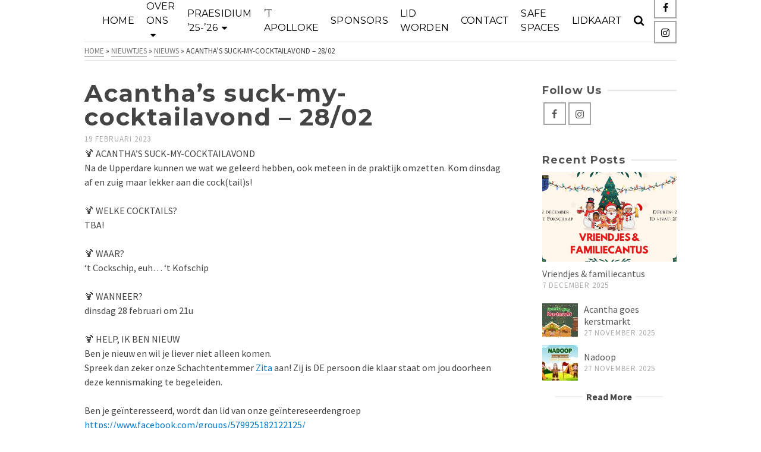

--- FILE ---
content_type: text/html; charset=UTF-8
request_url: http://www.acantha.be/acanthas-suck-my-cocktailavond-28-02/
body_size: 14345
content:
<!DOCTYPE html>
<html class="no-js" lang="nl-NL" itemtype="https://schema.org/Blog" itemscope>
<head>
	<meta charset="UTF-8">
	<link rel="profile" href="https://gmpg.org/xfn/11">
	<meta name="viewport" content="width=device-width, initial-scale=1.0">
	<meta http-equiv="X-UA-Compatible" content="IE=edge">
	<script>(function(html){html.className = html.className.replace(/\bno-js\b/,'js')})(document.documentElement);</script>
<title>Acantha&#8217;s suck-my-cocktailavond &#8211; 28/02 &#8211; Acantha // LGBT-Studentenclub Gent</title>
<meta name='robots' content='max-image-preview:large' />
	<style>img:is([sizes="auto" i], [sizes^="auto," i]) { contain-intrinsic-size: 3000px 1500px }</style>
	<link rel='dns-prefetch' href='//fonts.googleapis.com' />
<link rel="alternate" type="application/rss+xml" title="Acantha // LGBT-Studentenclub Gent &raquo; feed" href="http://www.acantha.be/feed/" />
<script type="text/javascript">
/* <![CDATA[ */
window._wpemojiSettings = {"baseUrl":"https:\/\/s.w.org\/images\/core\/emoji\/16.0.1\/72x72\/","ext":".png","svgUrl":"https:\/\/s.w.org\/images\/core\/emoji\/16.0.1\/svg\/","svgExt":".svg","source":{"concatemoji":"http:\/\/www.acantha.be\/wp-includes\/js\/wp-emoji-release.min.js?ver=6.8.3"}};
/*! This file is auto-generated */
!function(s,n){var o,i,e;function c(e){try{var t={supportTests:e,timestamp:(new Date).valueOf()};sessionStorage.setItem(o,JSON.stringify(t))}catch(e){}}function p(e,t,n){e.clearRect(0,0,e.canvas.width,e.canvas.height),e.fillText(t,0,0);var t=new Uint32Array(e.getImageData(0,0,e.canvas.width,e.canvas.height).data),a=(e.clearRect(0,0,e.canvas.width,e.canvas.height),e.fillText(n,0,0),new Uint32Array(e.getImageData(0,0,e.canvas.width,e.canvas.height).data));return t.every(function(e,t){return e===a[t]})}function u(e,t){e.clearRect(0,0,e.canvas.width,e.canvas.height),e.fillText(t,0,0);for(var n=e.getImageData(16,16,1,1),a=0;a<n.data.length;a++)if(0!==n.data[a])return!1;return!0}function f(e,t,n,a){switch(t){case"flag":return n(e,"\ud83c\udff3\ufe0f\u200d\u26a7\ufe0f","\ud83c\udff3\ufe0f\u200b\u26a7\ufe0f")?!1:!n(e,"\ud83c\udde8\ud83c\uddf6","\ud83c\udde8\u200b\ud83c\uddf6")&&!n(e,"\ud83c\udff4\udb40\udc67\udb40\udc62\udb40\udc65\udb40\udc6e\udb40\udc67\udb40\udc7f","\ud83c\udff4\u200b\udb40\udc67\u200b\udb40\udc62\u200b\udb40\udc65\u200b\udb40\udc6e\u200b\udb40\udc67\u200b\udb40\udc7f");case"emoji":return!a(e,"\ud83e\udedf")}return!1}function g(e,t,n,a){var r="undefined"!=typeof WorkerGlobalScope&&self instanceof WorkerGlobalScope?new OffscreenCanvas(300,150):s.createElement("canvas"),o=r.getContext("2d",{willReadFrequently:!0}),i=(o.textBaseline="top",o.font="600 32px Arial",{});return e.forEach(function(e){i[e]=t(o,e,n,a)}),i}function t(e){var t=s.createElement("script");t.src=e,t.defer=!0,s.head.appendChild(t)}"undefined"!=typeof Promise&&(o="wpEmojiSettingsSupports",i=["flag","emoji"],n.supports={everything:!0,everythingExceptFlag:!0},e=new Promise(function(e){s.addEventListener("DOMContentLoaded",e,{once:!0})}),new Promise(function(t){var n=function(){try{var e=JSON.parse(sessionStorage.getItem(o));if("object"==typeof e&&"number"==typeof e.timestamp&&(new Date).valueOf()<e.timestamp+604800&&"object"==typeof e.supportTests)return e.supportTests}catch(e){}return null}();if(!n){if("undefined"!=typeof Worker&&"undefined"!=typeof OffscreenCanvas&&"undefined"!=typeof URL&&URL.createObjectURL&&"undefined"!=typeof Blob)try{var e="postMessage("+g.toString()+"("+[JSON.stringify(i),f.toString(),p.toString(),u.toString()].join(",")+"));",a=new Blob([e],{type:"text/javascript"}),r=new Worker(URL.createObjectURL(a),{name:"wpTestEmojiSupports"});return void(r.onmessage=function(e){c(n=e.data),r.terminate(),t(n)})}catch(e){}c(n=g(i,f,p,u))}t(n)}).then(function(e){for(var t in e)n.supports[t]=e[t],n.supports.everything=n.supports.everything&&n.supports[t],"flag"!==t&&(n.supports.everythingExceptFlag=n.supports.everythingExceptFlag&&n.supports[t]);n.supports.everythingExceptFlag=n.supports.everythingExceptFlag&&!n.supports.flag,n.DOMReady=!1,n.readyCallback=function(){n.DOMReady=!0}}).then(function(){return e}).then(function(){var e;n.supports.everything||(n.readyCallback(),(e=n.source||{}).concatemoji?t(e.concatemoji):e.wpemoji&&e.twemoji&&(t(e.twemoji),t(e.wpemoji)))}))}((window,document),window._wpemojiSettings);
/* ]]> */
</script>
<style id='wp-emoji-styles-inline-css' type='text/css'>

	img.wp-smiley, img.emoji {
		display: inline !important;
		border: none !important;
		box-shadow: none !important;
		height: 1em !important;
		width: 1em !important;
		margin: 0 0.07em !important;
		vertical-align: -0.1em !important;
		background: none !important;
		padding: 0 !important;
	}
</style>
<link rel='stylesheet' id='wp-block-library-css' href='http://www.acantha.be/wp-includes/css/dist/block-library/style.min.css?ver=6.8.3' type='text/css' media='all' />
<style id='classic-theme-styles-inline-css' type='text/css'>
/*! This file is auto-generated */
.wp-block-button__link{color:#fff;background-color:#32373c;border-radius:9999px;box-shadow:none;text-decoration:none;padding:calc(.667em + 2px) calc(1.333em + 2px);font-size:1.125em}.wp-block-file__button{background:#32373c;color:#fff;text-decoration:none}
</style>
<style id='global-styles-inline-css' type='text/css'>
:root{--wp--preset--aspect-ratio--square: 1;--wp--preset--aspect-ratio--4-3: 4/3;--wp--preset--aspect-ratio--3-4: 3/4;--wp--preset--aspect-ratio--3-2: 3/2;--wp--preset--aspect-ratio--2-3: 2/3;--wp--preset--aspect-ratio--16-9: 16/9;--wp--preset--aspect-ratio--9-16: 9/16;--wp--preset--color--black: #000;--wp--preset--color--cyan-bluish-gray: #abb8c3;--wp--preset--color--white: #fff;--wp--preset--color--pale-pink: #f78da7;--wp--preset--color--vivid-red: #cf2e2e;--wp--preset--color--luminous-vivid-orange: #ff6900;--wp--preset--color--luminous-vivid-amber: #fcb900;--wp--preset--color--light-green-cyan: #7bdcb5;--wp--preset--color--vivid-green-cyan: #00d084;--wp--preset--color--pale-cyan-blue: #8ed1fc;--wp--preset--color--vivid-cyan-blue: #0693e3;--wp--preset--color--vivid-purple: #9b51e0;--wp--preset--color--ascend-primary: #0078ce;--wp--preset--color--ascend-primary-light: #148ce2;--wp--preset--color--very-light-gray: #eee;--wp--preset--color--very-dark-gray: #444;--wp--preset--gradient--vivid-cyan-blue-to-vivid-purple: linear-gradient(135deg,rgba(6,147,227,1) 0%,rgb(155,81,224) 100%);--wp--preset--gradient--light-green-cyan-to-vivid-green-cyan: linear-gradient(135deg,rgb(122,220,180) 0%,rgb(0,208,130) 100%);--wp--preset--gradient--luminous-vivid-amber-to-luminous-vivid-orange: linear-gradient(135deg,rgba(252,185,0,1) 0%,rgba(255,105,0,1) 100%);--wp--preset--gradient--luminous-vivid-orange-to-vivid-red: linear-gradient(135deg,rgba(255,105,0,1) 0%,rgb(207,46,46) 100%);--wp--preset--gradient--very-light-gray-to-cyan-bluish-gray: linear-gradient(135deg,rgb(238,238,238) 0%,rgb(169,184,195) 100%);--wp--preset--gradient--cool-to-warm-spectrum: linear-gradient(135deg,rgb(74,234,220) 0%,rgb(151,120,209) 20%,rgb(207,42,186) 40%,rgb(238,44,130) 60%,rgb(251,105,98) 80%,rgb(254,248,76) 100%);--wp--preset--gradient--blush-light-purple: linear-gradient(135deg,rgb(255,206,236) 0%,rgb(152,150,240) 100%);--wp--preset--gradient--blush-bordeaux: linear-gradient(135deg,rgb(254,205,165) 0%,rgb(254,45,45) 50%,rgb(107,0,62) 100%);--wp--preset--gradient--luminous-dusk: linear-gradient(135deg,rgb(255,203,112) 0%,rgb(199,81,192) 50%,rgb(65,88,208) 100%);--wp--preset--gradient--pale-ocean: linear-gradient(135deg,rgb(255,245,203) 0%,rgb(182,227,212) 50%,rgb(51,167,181) 100%);--wp--preset--gradient--electric-grass: linear-gradient(135deg,rgb(202,248,128) 0%,rgb(113,206,126) 100%);--wp--preset--gradient--midnight: linear-gradient(135deg,rgb(2,3,129) 0%,rgb(40,116,252) 100%);--wp--preset--font-size--small: 13px;--wp--preset--font-size--medium: 20px;--wp--preset--font-size--large: 36px;--wp--preset--font-size--x-large: 42px;--wp--preset--spacing--20: 0.44rem;--wp--preset--spacing--30: 0.67rem;--wp--preset--spacing--40: 1rem;--wp--preset--spacing--50: 1.5rem;--wp--preset--spacing--60: 2.25rem;--wp--preset--spacing--70: 3.38rem;--wp--preset--spacing--80: 5.06rem;--wp--preset--shadow--natural: 6px 6px 9px rgba(0, 0, 0, 0.2);--wp--preset--shadow--deep: 12px 12px 50px rgba(0, 0, 0, 0.4);--wp--preset--shadow--sharp: 6px 6px 0px rgba(0, 0, 0, 0.2);--wp--preset--shadow--outlined: 6px 6px 0px -3px rgba(255, 255, 255, 1), 6px 6px rgba(0, 0, 0, 1);--wp--preset--shadow--crisp: 6px 6px 0px rgba(0, 0, 0, 1);}:where(.is-layout-flex){gap: 0.5em;}:where(.is-layout-grid){gap: 0.5em;}body .is-layout-flex{display: flex;}.is-layout-flex{flex-wrap: wrap;align-items: center;}.is-layout-flex > :is(*, div){margin: 0;}body .is-layout-grid{display: grid;}.is-layout-grid > :is(*, div){margin: 0;}:where(.wp-block-columns.is-layout-flex){gap: 2em;}:where(.wp-block-columns.is-layout-grid){gap: 2em;}:where(.wp-block-post-template.is-layout-flex){gap: 1.25em;}:where(.wp-block-post-template.is-layout-grid){gap: 1.25em;}.has-black-color{color: var(--wp--preset--color--black) !important;}.has-cyan-bluish-gray-color{color: var(--wp--preset--color--cyan-bluish-gray) !important;}.has-white-color{color: var(--wp--preset--color--white) !important;}.has-pale-pink-color{color: var(--wp--preset--color--pale-pink) !important;}.has-vivid-red-color{color: var(--wp--preset--color--vivid-red) !important;}.has-luminous-vivid-orange-color{color: var(--wp--preset--color--luminous-vivid-orange) !important;}.has-luminous-vivid-amber-color{color: var(--wp--preset--color--luminous-vivid-amber) !important;}.has-light-green-cyan-color{color: var(--wp--preset--color--light-green-cyan) !important;}.has-vivid-green-cyan-color{color: var(--wp--preset--color--vivid-green-cyan) !important;}.has-pale-cyan-blue-color{color: var(--wp--preset--color--pale-cyan-blue) !important;}.has-vivid-cyan-blue-color{color: var(--wp--preset--color--vivid-cyan-blue) !important;}.has-vivid-purple-color{color: var(--wp--preset--color--vivid-purple) !important;}.has-black-background-color{background-color: var(--wp--preset--color--black) !important;}.has-cyan-bluish-gray-background-color{background-color: var(--wp--preset--color--cyan-bluish-gray) !important;}.has-white-background-color{background-color: var(--wp--preset--color--white) !important;}.has-pale-pink-background-color{background-color: var(--wp--preset--color--pale-pink) !important;}.has-vivid-red-background-color{background-color: var(--wp--preset--color--vivid-red) !important;}.has-luminous-vivid-orange-background-color{background-color: var(--wp--preset--color--luminous-vivid-orange) !important;}.has-luminous-vivid-amber-background-color{background-color: var(--wp--preset--color--luminous-vivid-amber) !important;}.has-light-green-cyan-background-color{background-color: var(--wp--preset--color--light-green-cyan) !important;}.has-vivid-green-cyan-background-color{background-color: var(--wp--preset--color--vivid-green-cyan) !important;}.has-pale-cyan-blue-background-color{background-color: var(--wp--preset--color--pale-cyan-blue) !important;}.has-vivid-cyan-blue-background-color{background-color: var(--wp--preset--color--vivid-cyan-blue) !important;}.has-vivid-purple-background-color{background-color: var(--wp--preset--color--vivid-purple) !important;}.has-black-border-color{border-color: var(--wp--preset--color--black) !important;}.has-cyan-bluish-gray-border-color{border-color: var(--wp--preset--color--cyan-bluish-gray) !important;}.has-white-border-color{border-color: var(--wp--preset--color--white) !important;}.has-pale-pink-border-color{border-color: var(--wp--preset--color--pale-pink) !important;}.has-vivid-red-border-color{border-color: var(--wp--preset--color--vivid-red) !important;}.has-luminous-vivid-orange-border-color{border-color: var(--wp--preset--color--luminous-vivid-orange) !important;}.has-luminous-vivid-amber-border-color{border-color: var(--wp--preset--color--luminous-vivid-amber) !important;}.has-light-green-cyan-border-color{border-color: var(--wp--preset--color--light-green-cyan) !important;}.has-vivid-green-cyan-border-color{border-color: var(--wp--preset--color--vivid-green-cyan) !important;}.has-pale-cyan-blue-border-color{border-color: var(--wp--preset--color--pale-cyan-blue) !important;}.has-vivid-cyan-blue-border-color{border-color: var(--wp--preset--color--vivid-cyan-blue) !important;}.has-vivid-purple-border-color{border-color: var(--wp--preset--color--vivid-purple) !important;}.has-vivid-cyan-blue-to-vivid-purple-gradient-background{background: var(--wp--preset--gradient--vivid-cyan-blue-to-vivid-purple) !important;}.has-light-green-cyan-to-vivid-green-cyan-gradient-background{background: var(--wp--preset--gradient--light-green-cyan-to-vivid-green-cyan) !important;}.has-luminous-vivid-amber-to-luminous-vivid-orange-gradient-background{background: var(--wp--preset--gradient--luminous-vivid-amber-to-luminous-vivid-orange) !important;}.has-luminous-vivid-orange-to-vivid-red-gradient-background{background: var(--wp--preset--gradient--luminous-vivid-orange-to-vivid-red) !important;}.has-very-light-gray-to-cyan-bluish-gray-gradient-background{background: var(--wp--preset--gradient--very-light-gray-to-cyan-bluish-gray) !important;}.has-cool-to-warm-spectrum-gradient-background{background: var(--wp--preset--gradient--cool-to-warm-spectrum) !important;}.has-blush-light-purple-gradient-background{background: var(--wp--preset--gradient--blush-light-purple) !important;}.has-blush-bordeaux-gradient-background{background: var(--wp--preset--gradient--blush-bordeaux) !important;}.has-luminous-dusk-gradient-background{background: var(--wp--preset--gradient--luminous-dusk) !important;}.has-pale-ocean-gradient-background{background: var(--wp--preset--gradient--pale-ocean) !important;}.has-electric-grass-gradient-background{background: var(--wp--preset--gradient--electric-grass) !important;}.has-midnight-gradient-background{background: var(--wp--preset--gradient--midnight) !important;}.has-small-font-size{font-size: var(--wp--preset--font-size--small) !important;}.has-medium-font-size{font-size: var(--wp--preset--font-size--medium) !important;}.has-large-font-size{font-size: var(--wp--preset--font-size--large) !important;}.has-x-large-font-size{font-size: var(--wp--preset--font-size--x-large) !important;}
:where(.wp-block-post-template.is-layout-flex){gap: 1.25em;}:where(.wp-block-post-template.is-layout-grid){gap: 1.25em;}
:where(.wp-block-columns.is-layout-flex){gap: 2em;}:where(.wp-block-columns.is-layout-grid){gap: 2em;}
:root :where(.wp-block-pullquote){font-size: 1.5em;line-height: 1.6;}
</style>
<link rel='stylesheet' id='cpsh-shortcodes-css' href='http://www.acantha.be/wp-content/plugins/column-shortcodes//assets/css/shortcodes.css?ver=1.0.1' type='text/css' media='all' />
<!--[if lt IE]>
<link rel='stylesheet' id='ascend_ie_fallback-css' href='http://www.acantha.be/wp-content/themes/ascend/assets/css/ie_fallback.css?ver=1.4.7' type='text/css' media='all' />
<![endif]-->
<link rel='stylesheet' id='wiziappshare_css-css' href='http://www.acantha.be/wp-content/plugins/mobile-sharing-toolbar/wiziappshare.css?ver=6.8.3' type='text/css' media='all' />
<link rel='stylesheet' id='ascend_main-css' href='http://www.acantha.be/wp-content/themes/ascend/assets/css/ascend.css?ver=1.4.7' type='text/css' media='all' />
<link rel='stylesheet' id='redux-google-fonts-ascend-css' href='http://fonts.googleapis.com/css?family=Montserrat%3A600%2C700%2C400%2C500%2C300%7CSource+Sans+Pro%3A200%2C300%2C400%2C600%2C700%2C900%2C200italic%2C300italic%2C400italic%2C600italic%2C700italic%2C900italic&#038;subset=latin&#038;ver=1759088464' type='text/css' media='all' />
<!--[if lt IE 9]>
<script type="text/javascript" src="http://www.acantha.be/wp-content/themes/ascend/assets/js/vendor/html5shiv.min.js?ver=1.4.7" id="ascend-html5shiv-js"></script>
<![endif]-->
<!--[if lt IE 9]>
<script type="text/javascript" src="http://www.acantha.be/wp-content/themes/ascend/assets/js/vendor/respond.min.js?ver=1.4.7" id="ascend-respond-js"></script>
<![endif]-->
<script type="text/javascript" src="http://www.acantha.be/wp-includes/js/jquery/jquery.min.js?ver=3.7.1" id="jquery-core-js"></script>
<script type="text/javascript" src="http://www.acantha.be/wp-includes/js/jquery/jquery-migrate.min.js?ver=3.4.1" id="jquery-migrate-js"></script>
<script type="text/javascript" src="http://www.acantha.be/wp-content/plugins/mobile-sharing-toolbar/wiziappshare.js?ver=6.8.3" id="wiziappshare_js-js"></script>
<link rel="https://api.w.org/" href="http://www.acantha.be/wp-json/" /><link rel="alternate" title="JSON" type="application/json" href="http://www.acantha.be/wp-json/wp/v2/posts/2335" /><link rel="EditURI" type="application/rsd+xml" title="RSD" href="http://www.acantha.be/xmlrpc.php?rsd" />
<meta name="generator" content="WordPress 6.8.3" />
<link rel="canonical" href="http://www.acantha.be/acanthas-suck-my-cocktailavond-28-02/" />
<link rel='shortlink' href='http://www.acantha.be/?p=2335' />
<link rel="alternate" title="oEmbed (JSON)" type="application/json+oembed" href="http://www.acantha.be/wp-json/oembed/1.0/embed?url=http%3A%2F%2Fwww.acantha.be%2Facanthas-suck-my-cocktailavond-28-02%2F" />
<link rel="alternate" title="oEmbed (XML)" type="text/xml+oembed" href="http://www.acantha.be/wp-json/oembed/1.0/embed?url=http%3A%2F%2Fwww.acantha.be%2Facanthas-suck-my-cocktailavond-28-02%2F&#038;format=xml" />
<style>[class*=" icon-oc-"],[class^=icon-oc-]{speak:none;font-style:normal;font-weight:400;font-variant:normal;text-transform:none;line-height:1;-webkit-font-smoothing:antialiased;-moz-osx-font-smoothing:grayscale}.icon-oc-one-com-white-32px-fill:before{content:"901"}.icon-oc-one-com:before{content:"900"}#one-com-icon,.toplevel_page_onecom-wp .wp-menu-image{speak:none;display:flex;align-items:center;justify-content:center;text-transform:none;line-height:1;-webkit-font-smoothing:antialiased;-moz-osx-font-smoothing:grayscale}.onecom-wp-admin-bar-item>a,.toplevel_page_onecom-wp>.wp-menu-name{font-size:16px;font-weight:400;line-height:1}.toplevel_page_onecom-wp>.wp-menu-name img{width:69px;height:9px;}.wp-submenu-wrap.wp-submenu>.wp-submenu-head>img{width:88px;height:auto}.onecom-wp-admin-bar-item>a img{height:7px!important}.onecom-wp-admin-bar-item>a img,.toplevel_page_onecom-wp>.wp-menu-name img{opacity:.8}.onecom-wp-admin-bar-item.hover>a img,.toplevel_page_onecom-wp.wp-has-current-submenu>.wp-menu-name img,li.opensub>a.toplevel_page_onecom-wp>.wp-menu-name img{opacity:1}#one-com-icon:before,.onecom-wp-admin-bar-item>a:before,.toplevel_page_onecom-wp>.wp-menu-image:before{content:'';position:static!important;background-color:rgba(240,245,250,.4);border-radius:102px;width:18px;height:18px;padding:0!important}.onecom-wp-admin-bar-item>a:before{width:14px;height:14px}.onecom-wp-admin-bar-item.hover>a:before,.toplevel_page_onecom-wp.opensub>a>.wp-menu-image:before,.toplevel_page_onecom-wp.wp-has-current-submenu>.wp-menu-image:before{background-color:#76b82a}.onecom-wp-admin-bar-item>a{display:inline-flex!important;align-items:center;justify-content:center}#one-com-logo-wrapper{font-size:4em}#one-com-icon{vertical-align:middle}.imagify-welcome{display:none !important;}</style><style data-context="foundation-flickity-css">/*! Flickity v2.0.2
http://flickity.metafizzy.co
---------------------------------------------- */.flickity-enabled{position:relative}.flickity-enabled:focus{outline:0}.flickity-viewport{overflow:hidden;position:relative;height:100%}.flickity-slider{position:absolute;width:100%;height:100%}.flickity-enabled.is-draggable{-webkit-tap-highlight-color:transparent;tap-highlight-color:transparent;-webkit-user-select:none;-moz-user-select:none;-ms-user-select:none;user-select:none}.flickity-enabled.is-draggable .flickity-viewport{cursor:move;cursor:-webkit-grab;cursor:grab}.flickity-enabled.is-draggable .flickity-viewport.is-pointer-down{cursor:-webkit-grabbing;cursor:grabbing}.flickity-prev-next-button{position:absolute;top:50%;width:44px;height:44px;border:none;border-radius:50%;background:#fff;background:hsla(0,0%,100%,.75);cursor:pointer;-webkit-transform:translateY(-50%);transform:translateY(-50%)}.flickity-prev-next-button:hover{background:#fff}.flickity-prev-next-button:focus{outline:0;box-shadow:0 0 0 5px #09f}.flickity-prev-next-button:active{opacity:.6}.flickity-prev-next-button.previous{left:10px}.flickity-prev-next-button.next{right:10px}.flickity-rtl .flickity-prev-next-button.previous{left:auto;right:10px}.flickity-rtl .flickity-prev-next-button.next{right:auto;left:10px}.flickity-prev-next-button:disabled{opacity:.3;cursor:auto}.flickity-prev-next-button svg{position:absolute;left:20%;top:20%;width:60%;height:60%}.flickity-prev-next-button .arrow{fill:#333}.flickity-page-dots{position:absolute;width:100%;bottom:-25px;padding:0;margin:0;list-style:none;text-align:center;line-height:1}.flickity-rtl .flickity-page-dots{direction:rtl}.flickity-page-dots .dot{display:inline-block;width:10px;height:10px;margin:0 8px;background:#333;border-radius:50%;opacity:.25;cursor:pointer}.flickity-page-dots .dot.is-selected{opacity:1}</style><style data-context="foundation-slideout-css">.slideout-menu{position:fixed;left:0;top:0;bottom:0;right:auto;z-index:0;width:256px;overflow-y:auto;-webkit-overflow-scrolling:touch;display:none}.slideout-menu.pushit-right{left:auto;right:0}.slideout-panel{position:relative;z-index:1;will-change:transform}.slideout-open,.slideout-open .slideout-panel,.slideout-open body{overflow:hidden}.slideout-open .slideout-menu{display:block}.pushit{display:none}</style><script type="text/javascript">var light_error = "The image could not be loaded.", light_of = "%curr% of %total%";</script><style type="text/css" id="kt-custom-css">a, .primary-color, .postlist article .entry-content a.more-link:hover,.widget_price_filter .price_slider_amount .button, .product .product_meta a:hover, .star-rating, .above-footer-widgets a:not(.button):hover, .sidebar a:not(.button):hover, .footerclass a:hover, .posttags a:hover, .tagcloud a:hover, .kt_bc_nomargin #kadbreadcrumbs a:hover, #kadbreadcrumbs a:hover, .wp-pagenavi a:hover, .woocommerce-pagination ul.page-numbers li a:hover, .woocommerce-pagination ul.page-numbers li span:hover, .has-ascend-primary-color {color:#0078ce;} .comment-content a:not(.button):hover, .entry-content p a:not(.button):not(.select2-choice):not([data-rel="lightbox"]):hover, .kt_product_toggle_outer .toggle_grid:hover, .kt_product_toggle_outer .toggle_list:hover, .kt_product_toggle_outer .toggle_grid.toggle_active, .kt_product_toggle_outer .toggle_list.toggle_active, .product .product_meta a, .product .woocommerce-tabs .wc-tabs > li.active > a, .product .woocommerce-tabs .wc-tabs > li.active > a:hover, .product .woocommerce-tabs .wc-tabs > li.active > a:focus, #payment ul.wc_payment_methods li.wc_payment_method input[type=radio]:first-child:checked+label, .kt-woo-account-nav .woocommerce-MyAccount-navigation ul li.is-active a, a.added_to_cart, .widget_pages ul li.kt-drop-toggle > .kt-toggle-sub, .widget_categories ul li.kt-drop-toggle > .kt-toggle-sub, .widget_product_categories ul li.kt-drop-toggle > .kt-toggle-sub, .widget_recent_entries ul li a:hover ~ .kt-toggle-sub, .widget_recent_comments ul li a:hover ~ .kt-toggle-sub, .widget_archive ul li a:hover ~ .kt-toggle-sub, .widget_pages ul li a:hover ~ .kt-toggle-sub, .widget_categories ul li a:hover ~ .kt-toggle-sub, .widget_meta ul li a:hover ~ .kt-toggle-sub, .widget_product_categories ul li a:hover ~ .kt-toggle-sub,.kt-tabs.kt-tabs-style2 > li > a:hover, .kt-tabs > li.active > a, .kt-tabs > li.active > a:hover, .kt-tabs > li.active > a:focus, .kt_bc_nomargin #kadbreadcrumbs a:hover, #kadbreadcrumbs a:hover, .footerclass .menu li a:hover, .widget_recent_entries ul li a:hover, .posttags a:hover, .tagcloud a:hover,.widget_recent_comments ul li a:hover, .widget_archive ul li a:hover, .widget_pages ul li a:hover, .widget_categories ul li a:hover, .widget_meta ul li a:hover, .widget_product_categories ul li a:hover, .box-icon-item .icon-container .icon-left-highlight,.box-icon-item .icon-container .icon-right-highlight, .widget_pages ul li.current-cat > a, .widget_categories ul li.current-cat > a, .widget_product_categories ul li.current-cat > a, #payment ul.wc_payment_methods li.wc_payment_method input[type=radio]:first-child:checked + label:before, .wp-pagenavi .current, .wp-pagenavi a:hover, .kt-mobile-header-toggle .header-underscore-icon [class*=kt-icon-], .woocommerce-pagination ul.page-numbers li a.current, .woocommerce-pagination ul.page-numbers li span.current, .woocommerce-pagination ul.page-numbers li a:hover, .woocommerce-pagination ul.page-numbers li span:hover, .widget_layered_nav ul li.chosen a, .widget_layered_nav_filters ul li a, .widget_rating_filter ul li.chosen a, .variations .kad_radio_variations label.selectedValue, .variations .kad_radio_variations label:hover{border-color:#0078ce;} .kt-header-extras span.kt-cart-total, .btn, .button, .submit, button, input[type="submit"], .portfolio-loop-image-container .portfolio-hover-item .portfolio-overlay-color, .kt_product_toggle_outer .toggle_grid.toggle_active, .kt_product_toggle_outer .toggle_list.toggle_active, .product .woocommerce-tabs .wc-tabs > li.active > a, .product .woocommerce-tabs .wc-tabs > li.active > a:hover, .product .woocommerce-tabs .wc-tabs > li.active > a:focus, .product .woocommerce-tabs .wc-tabs:before, .woocommerce-error, .woocommerce-info, .woocommerce-message, .woocommerce-noreviews, p.no-comments, .widget_pages ul li ul li.current-cat > a:before, .widget_categories ul li ul li.current-cat > a:before, .widget_product_categories ul li ul li.current-cat > a:before, .widget_pages ul li ul li a:hover:before, .widget_categories ul li ul li a:hover:before, .widget_product_categories ul li ul li a:hover:before, .kadence_recent_posts a.posts_widget_readmore:hover:before, .kt-accordion > .panel h5:after, .kt-tabs:before, .image_menu_overlay, .kadence_social_widget a:hover, .kt-tabs > li.active > a, .kt-tabs > li.active > a:hover, .kt-tabs > li.active > a:focus, .widget_pages ul li.current-cat > .count, .widget_categories ul li.current-cat > .count, .widget_product_categories ul li.current-cat > .count, .widget_recent_entries ul li a:hover ~ .count, .widget_recent_comments ul li a:hover ~ .count, .widget_archive ul li a:hover ~ .count, .widget_pages ul li a:hover ~ .count, .widget_categories ul li a:hover ~ .count, .widget_meta ul li a:hover ~ .count, .widget_product_categories ul li a:hover ~ .count, #payment ul.wc_payment_methods li.wc_payment_method input[type=radio]:first-child:checked + label:before, .select2-results .select2-highlighted, .wp-pagenavi .current, .kt-header-extras span.kt-cart-total, .kt-mobile-header-toggle span.kt-cart-total, .woocommerce-pagination ul.page-numbers li a.current, .woocommerce-pagination ul.page-numbers li span.current,.widget_price_filter .ui-slider .ui-slider-handle, .widget_layered_nav ul li.chosen span.count, .widget_layered_nav_filters ul li span.count, .variations .kad_radio_variations label.selectedValue, .box-icon-item .menu-icon-read-more .read-more-highlight, p.demo_store, .has-ascend-primary-background-color {background:#0078ce;}@media (max-width: 767px){.filter-set li a.selected {background:#0078ce;}} .has-ascend-primary-light-color {color:#148ce2} .has-ascend-primary-light-background-color{ background-color: #148ce2}.kad-header-height {height:70px;}@media (max-width: 991px){.kt_mobile_slider {display:block;} .kt_desktop_slider {display:none;}}@media only screen and (max-device-width: 1024px) {.kt_mobile_slider {display:block;} .kt_desktop_slider {display:none;}}.kad-topbar-height {min-height:36px;}.kad-mobile-header-height {height:60px;}.headerclass, .mobile-headerclass, .kad-fixed-vertical-background-area{background: rgba(255, 255, 255, 1);}body.trans-header div:not(.is-sticky)>.headerclass-outer div:not(.is-sticky)>.kad-header-topbar-primary-outer div:not(.is-sticky)>.headerclass, body.trans-header div:not(.is-sticky)>.mobile-headerclass {background: rgba(255, 255, 255, 0.5);}body.trans-header div:not(.is-sticky)>.headerclass-outer div:not(.is-sticky)>.second-navclass, body.trans-header div:not(.is-sticky)>.second-navclass {background: rgba(255, 255, 255, 0.5);}.titleclass .entry-title{font-size:40px;}@media (max-width: 768px) {.titleclass .entry-title{font-size:20px;}}.titleclass .subtitle{font-size:20px;}@media (max-width: 768px) {.titleclass .subtitle{font-size:14px;}}.titleclass .page-header  {height:180px;}@media (max-width: 768px) {.titleclass .page-header {height:125px;}}.product_item .product_archive_title {min-height:20px;}.second-navclass .sf-menu>li:after {background:#000000;}.pop-modal-body .kt-woo-account-nav .kad-customer-name h5, .pop-modal-body .kt-woo-account-nav a, .pop-modal-body ul.product_list_widget li a:not(.remove), .pop-modal-body ul.product_list_widget {color:#fff;} .kt-mobile-menu form.search-form input[type="search"]::-webkit-input-placeholder {color:#fff;}.kt-mobile-menu form.search-form input[type="search"]:-ms-input-placeholder {color:#fff;}.kt-mobile-menu form.search-form input[type="search"]::-moz-placeholder {color:#fff;}.kt-header-extras .kadence_social_widget a, .mobile-header-container .kt-mobile-header-toggle button {color:#000000;} button.mobile-navigation-toggle .kt-mnt span {background:#000000;} .kt-header-extras .kadence_social_widget a:hover{color:#fff;}.page-header {text-align:center;}.kt-header-extras #kad-head-cart-popup ul a:not(.remove), .kt-header-extras #kad-head-cart-popup .woocommerce-mini-cart__empty-message, .kt-header-extras #kad-head-cart-popup ul .quantity, .kt-header-extras #kad-head-cart-popup ul li.empty, .kad-header-menu-inner .kt-header-extras .kt-woo-account-nav h5, .kad-relative-vertical-content .kt-header-extras .kt-woo-account-nav h5 {color:#000000;}body.trans-header div:not(.is-sticky) > .headerclass-outer div:not(.is-sticky) > .kad-header-topbar-primary-outer div:not(.is-sticky) > .headerclass .ascend-trans-logo {display: block;}body.trans-header div:not(.is-sticky) > .headerclass-outer div:not(.is-sticky) > .kad-header-topbar-primary-outer div:not(.is-sticky) > .headerclass .ascend-logo,body.trans-header div:not(.is-sticky) > .headerclass-outer div:not(.is-sticky) > .kad-header-topbar-primary-outer div:not(.is-sticky) > .headerclass .ascend-mobile-logo{display: none;}.titleclass .entry-title, .titleclass h1 {text-transform:uppercase;}.titleclass .subtitle {text-transform:uppercase;}.kt-post-author {display:none;}.kt-post-cats {display:none;}.kt-post-comments {display:none;}h3.hometitle {
    text-transform: uppercase;
    text-align: center;
}
.home .sliderclass {
    padding-top: 40px;
}
#kadbreadcrumbs {
    background:#fff;
padding:0;
}
#kadbreadcrumbs a:hover, #kadbreadcrumbs a, #kadbreadcrumbs{
    color: #444;
}
.kt-breadcrumb-container {
    position: relative;
padding-top:6px;
padding-bottom:6px;
}
.kt-breadcrumb-container:before {
    content:' ';
 display:block;
background:rgba(0,0,0,.1);
left: 15px;
    right: 15px;
height:1px;
position:absolute;
top:0;
}
.kt-breadcrumb-container:after {
    content:' ';
 display:block;
background:rgba(0,0,0,.1);
left: 15px;
    right: 15px;
height:1px;
position:absolute;
bottom:0;
}
.kt_bc_nomargin #kadbreadcrumbs {
    background: white;
    color: #444;
}</style><style type="text/css" id="custom-background-css">
body.custom-background { background-color: #ffffff; }
</style>
	<link rel="icon" href="http://www.acantha.be/wp-content/uploads/2014/05/logologin-50x50.png" sizes="32x32" />
<link rel="icon" href="http://www.acantha.be/wp-content/uploads/2014/05/logologin.png" sizes="192x192" />
<link rel="apple-touch-icon" href="http://www.acantha.be/wp-content/uploads/2014/05/logologin-185x185.png" />
<meta name="msapplication-TileImage" content="http://www.acantha.be/wp-content/uploads/2014/05/logologin.png" />
<style>.ios7.web-app-mode.has-fixed header{ background-color: rgba(3,122,221,.88);}</style><style type="text/css" title="dynamic-css" class="options-output">#mobile-logo .kad-mobile-site-title{font-family:Montserrat;line-height:24px;font-weight:600;font-style:normal;color:#444444;font-size:20px;}.topbarclass{font-size:12px;}body.trans-header div:not(.is-sticky) > .headerclass-outer div:not(.is-sticky) > .kad-header-topbar-primary-outer div:not(.is-sticky) > .headerclass #logo a.brand, body.trans-header div:not(.is-sticky) > .mobile-headerclass .kad-site-tagline, body.trans-header div:not(.is-sticky) > .mobile-headerclass #mobile-logo a, body.trans-header div:not(.is-sticky) > .mobile-headerclass #mobile-logo .kad-mobile-site-title{color:#ffffff;}.titleclass{background-color:#ffffff;}.titleclass h1{color:#ffffff;}.titleclass .subtitle{color:#ffffff;}.home .titleclass .entry-title{color:#ffffff;}.home .titleclass .subtitle{color:#ffffff;}.product_item .product_archive_title{font-family:"Source Sans Pro";text-transform:uppercase;line-height:20px;letter-spacing:2px;font-weight:600;font-style:normal;color:#444444;font-size:15px;}.footerclass a:hover{color:#ffffff;}.footerclass .menu li a:hover{border-color:#ffffff;}.footerclass, .footerclass .footer-widget-title span, body.body-style-bubbled .footerclass .footer-widget-title span{background-color:#000000;}.footerbase{background-color:#000000;}h1, .h1class{font-family:Montserrat;line-height:40px;letter-spacing:1.8px;font-weight:700;font-style:normal;color:#444444;font-size:40px;}h2, .h2class{font-family:Montserrat;line-height:40px;letter-spacing:1.2px;font-weight:600;font-style:normal;color:#444444;font-size:32px;}h3{font-family:Montserrat;line-height:40px;letter-spacing:1.2px;font-weight:700;font-style:normal;color:#444444;font-size:28px;}h4{font-family:Montserrat;line-height:40px;letter-spacing:1.2px;font-weight:400;font-style:normal;color:#555555;font-size:24px;}h5{font-family:Montserrat;line-height:24px;letter-spacing:1.2px;font-weight:500;font-style:normal;color:#555555;font-size:18px;}.titleclass .subtitle{font-family:Montserrat;letter-spacing:1.2px;font-weight:300;font-style:normal;}body{font-family:"Source Sans Pro";line-height:24px;letter-spacing:0px;font-weight:400;font-style:normal;color:#444;font-size:16px;}.nav-main ul.sf-menu > li > a, .kad-header-menu-inner .kt-header-extras ul.sf-menu > li > a, .kad-header-menu-inner .kt-header-extras .kt-extras-label [class*="kt-icon-"], .kt-header-extras .sf-vertical > li > a{font-family:Montserrat;line-height:24px;letter-spacing:.2px;font-weight:400;font-style:normal;color:#000000;font-size:16px;}.nav-main ul.sf-menu > li > a:hover, .nav-main ul.sf-menu > li.sfHover > a, .nav-main ul.sf-menu > li.current-menu-item > a, .kt-header-extras .sf-vertical > li > a:hover{color:#000000;}.nav-main ul.sf-menu > li > a:hover, .nav-main ul.sf-menu > li.sfHover > a, .nav-main ul.sf-menu > li.current-menu-item > a, .kt-header-extras .sf-vertical > li > a:hover{background:#ffffff;}.second-navclass{background-color:#ffffff;}.second-navclass .sf-menu > li > a{font-family:"Source Sans Pro";line-height:24px;letter-spacing:.2px;font-weight:400;font-style:normal;color:#000000;font-size:18px;}.second-navclass ul.sf-menu > li > a:hover, .second-navclass ul.sf-menu > li.sfHover > a, .second-navclass ul.sf-menu > li.current-menu-item > a{color:#000000;}.second-navclass ul.sf-menu > li > a:hover, .second-navclass ul.sf-menu > li.sfHover > a, .second-navclass ul.sf-menu > li.current-menu-item > a{background:#ffffff;}.nav-main ul.sf-menu ul a, .second-navclass ul.sf-menu ul a,  .kad-header-menu-inner .kt-header-extras ul.sf-menu ul, .kad-relative-vertical-content .kt-header-extras ul.sf-menu ul,.second-navclass .sf-menu > li.kt-lgmenu > ul, .nav-main .sf-menu > li.kt-lgmenu > ul{background:#ffffff;}.nav-main ul.sf-menu ul, .second-navclass ul.sf-menu ul,  .kad-header-menu-inner .kt-header-extras ul.sf-menu ul,.kad-relative-vertical-content .kt-header-extras ul.sf-menu ul, .kad-relative-vertical-content .nav-main .sf-vertical ul{border-color:transparent;}.nav-main .sf-menu.sf-menu-normal > li > ul:before, .second-navclass .sf-menu.sf-menu-normal > li > ul:before,  .kad-header-menu-inner .kt-header-extras ul.sf-menu > li > ul:before {border-bottom-color:transparent;}.nav-main ul.sf-menu ul a, .second-navclass ul.sf-menu ul a, .kad-header-menu-inner .kt-header-extras .kt-woo-account-nav a, .kad-relative-vertical-content .kt-header-extras .kt-woo-account-nav a{line-height:24px;letter-spacing:.2px;color:#000000;font-size:16px;}.nav-main ul.sf-menu ul a:hover, .nav-main ul.sf-menu > li:not(.kt-lgmenu) ul li.sfHover > a, .nav-main ul.sf-menu ul li.current-menu-item > a, .second-navclass ul.sf-menu ul a:hover, .second-navclass ul.sf-menu li:not(.kt-lgmenu) ul li.sfHover > a, .second-navclass ul.sf-menu ul li.current-menu-item > a, .kad-header-menu-inner .kt-header-extras .kt-woo-account-nav a:hover, body.woocommerce-account .kad-header-menu-inner .kt-header-extras .kt-woo-account-nav li.is-active a, .kad-relative-vertical-content  .kt-header-extras .kt-woo-account-nav a:hover, body.woocommerce-account .kad-relative-vertical-content  .kt-header-extras .kt-woo-account-nav li.is-active a{color:#000000;}.nav-main ul.sf-menu ul a:hover, .nav-main ul.sf-menu > li:not(.kt-lgmenu) ul li.sfHover > a, .nav-main ul.sf-menu ul li.current-menu-item > a, .second-navclass ul.sf-menu ul a:hover, .second-navclass ul.sf-menu > li:not(.kt-lgmenu) ul li.sfHover > a, .second-navclass ul.sf-menu ul li.current-menu-item > a, .kad-header-menu-inner .kt-header-extras .kt-woo-account-nav a:hover, body.woocommerce-account .kad-header-menu-inner .kt-header-extras .kt-woo-account-nav li.is-active a, .kad-relative-vertical-content  .kt-header-extras .kt-woo-account-nav a:hover, body.woocommerce-account .kad-relative-vertical-content  .kt-header-extras .kt-woo-account-nav li.is-active a{background:#ffffff;}.kad-mobile-nav li a, .kad-mobile-nav li,.kt-mobile-menu form.search-form input[type="search"].search-field, .kt-mobile-menu form.search-form .search-submit,.mfp-slide #kt-mobile-account, .mfp-slide #kt-mobile-cart{font-family:"Source Sans Pro";line-height:20px;letter-spacing:.2px;font-weight:400;font-style:normal;color:#fff;font-size:16px;}</style></head>
<body class="wp-singular post-template-default single single-post postid-2335 single-format-standard custom-background wp-custom-logo wp-theme-ascend kad-header-position-above kt-showsub-indicator kt-width-large body-style-boxed none-trans-header">
		<div id="wrapper" class="container">
	<header id="kad-header-menu" class="headerclass-outer kt-header-position-above kt-header-layout-lgmenu clearfix" data-sticky="header" data-reappear="300" data-shrink="0" data-start-height="70" data-shrink-height="70">
	<div class="outside-top-headerclass">
	<div class="kad-header-topbar-primary-outer">
 		<div class="outside-headerclass">
		<div class="kad-header-menu-outer headerclass">
		    <div class="kad-header-menu-inner container">
		    				        <div class="kad-header-flex kad-header-height">
			        	<div class="kad-left-header kt-header-flex-item">
			        		<div id="logo" class="logocase kad-header-height"><a class="brand logofont" href="http://www.acantha.be"><img src="http://www.acantha.be/wp-content/uploads/2019/05/cropped-Acanthalogo-570x635.png" width="570" height="635" srcset="http://www.acantha.be/wp-content/uploads/2019/05/cropped-Acanthalogo-570x635.png 570w, http://www.acantha.be/wp-content/uploads/2019/05/cropped-Acanthalogo-632x704.png 632w, http://www.acantha.be/wp-content/uploads/2019/05/cropped-Acanthalogo-768x855.png 768w, http://www.acantha.be/wp-content/uploads/2019/05/cropped-Acanthalogo-1020x1135.png 1020w, http://www.acantha.be/wp-content/uploads/2019/05/cropped-Acanthalogo-156x174.png 156w, http://www.acantha.be/wp-content/uploads/2019/05/cropped-Acanthalogo-78x87.png 78w, http://www.acantha.be/wp-content/uploads/2019/05/cropped-Acanthalogo-120x134.png 120w, http://www.acantha.be/wp-content/uploads/2019/05/cropped-Acanthalogo-60x67.png 60w, http://www.acantha.be/wp-content/uploads/2019/05/cropped-Acanthalogo-84x94.png 84w, http://www.acantha.be/wp-content/uploads/2019/05/cropped-Acanthalogo-42x47.png 42w, http://www.acantha.be/wp-content/uploads/2019/05/cropped-Acanthalogo-136x152.png 136w, http://www.acantha.be/wp-content/uploads/2019/05/cropped-Acanthalogo-68x76.png 68w, http://www.acantha.be/wp-content/uploads/2019/05/cropped-Acanthalogo-268x298.png 268w, http://www.acantha.be/wp-content/uploads/2019/05/cropped-Acanthalogo-134x149.png 134w, http://www.acantha.be/wp-content/uploads/2019/05/cropped-Acanthalogo-660x734.png 660w, http://www.acantha.be/wp-content/uploads/2019/05/cropped-Acanthalogo-330x367.png 330w, http://www.acantha.be/wp-content/uploads/2019/05/cropped-Acanthalogo-876x976.png 876w, http://www.acantha.be/wp-content/uploads/2019/05/cropped-Acanthalogo-438x488.png 438w, http://www.acantha.be/wp-content/uploads/2019/05/cropped-Acanthalogo.png 1140w" sizes="(max-width: 570px) 100vw, 570px" class="ascend-logo" style="max-height:635px" alt="Acantha // LGBT-Studentenclub Gent"><img src="http://www.acantha.be/wp-content/uploads/2014/05/app_icon1-570x570.png" width="570" height="570" srcset="http://www.acantha.be/wp-content/uploads/2014/05/app_icon1-570x570.png 570w, http://www.acantha.be/wp-content/uploads/2014/05/app_icon1-150x150.png 150w, http://www.acantha.be/wp-content/uploads/2014/05/app_icon1-300x300.png 300w, http://www.acantha.be/wp-content/uploads/2014/05/app_icon1-50x50.png 50w, http://www.acantha.be/wp-content/uploads/2014/05/app_icon1-185x185.png 185w, http://www.acantha.be/wp-content/uploads/2014/05/app_icon1-87x87.png 87w, http://www.acantha.be/wp-content/uploads/2014/05/app_icon1-950x950.png 950w, http://www.acantha.be/wp-content/uploads/2014/05/app_icon1-166x166.png 166w, http://www.acantha.be/wp-content/uploads/2014/05/app_icon1-212x212.png 212w, http://www.acantha.be/wp-content/uploads/2014/05/app_icon1-235x235.png 235w, http://www.acantha.be/wp-content/uploads/2014/05/app_icon1-318x318.png 318w, http://www.acantha.be/wp-content/uploads/2014/05/app_icon1-275x275.png 275w, http://www.acantha.be/wp-content/uploads/2014/05/app_icon1-97x97.png 97w, http://www.acantha.be/wp-content/uploads/2014/05/app_icon1-66x66.png 66w, http://www.acantha.be/wp-content/uploads/2014/05/app_icon1-128x128.png 128w, http://www.acantha.be/wp-content/uploads/2014/05/app_icon1-64x64.png 64w, http://www.acantha.be/wp-content/uploads/2014/05/app_icon1-80x80.png 80w, http://www.acantha.be/wp-content/uploads/2014/05/app_icon1-40x40.png 40w, http://www.acantha.be/wp-content/uploads/2014/05/app_icon1-180x180.png 180w, http://www.acantha.be/wp-content/uploads/2014/05/app_icon1-90x90.png 90w, http://www.acantha.be/wp-content/uploads/2014/05/app_icon1-20x20.png 20w, http://www.acantha.be/wp-content/uploads/2014/05/app_icon1-10x10.png 10w, http://www.acantha.be/wp-content/uploads/2014/05/app_icon1-120x120.png 120w, http://www.acantha.be/wp-content/uploads/2014/05/app_icon1-60x60.png 60w, http://www.acantha.be/wp-content/uploads/2014/05/app_icon1-208x208.png 208w, http://www.acantha.be/wp-content/uploads/2014/05/app_icon1-104x104.png 104w, http://www.acantha.be/wp-content/uploads/2014/05/app_icon1-156x156.png 156w, http://www.acantha.be/wp-content/uploads/2014/05/app_icon1-78x78.png 78w, http://www.acantha.be/wp-content/uploads/2014/05/app_icon1-84x84.png 84w, http://www.acantha.be/wp-content/uploads/2014/05/app_icon1-42x42.png 42w, http://www.acantha.be/wp-content/uploads/2014/05/app_icon1-136x136.png 136w, http://www.acantha.be/wp-content/uploads/2014/05/app_icon1-68x68.png 68w, http://www.acantha.be/wp-content/uploads/2014/05/app_icon1-268x268.png 268w, http://www.acantha.be/wp-content/uploads/2014/05/app_icon1-134x134.png 134w, http://www.acantha.be/wp-content/uploads/2014/05/app_icon1-660x660.png 660w, http://www.acantha.be/wp-content/uploads/2014/05/app_icon1-330x330.png 330w, http://www.acantha.be/wp-content/uploads/2014/05/app_icon1-876x876.png 876w, http://www.acantha.be/wp-content/uploads/2014/05/app_icon1-438x438.png 438w, http://www.acantha.be/wp-content/uploads/2014/05/app_icon1.png 1024w" sizes="(max-width: 570px) 100vw, 570px" class="ascend-trans-logo" style="max-height:570px" alt="Acantha // LGBT-Studentenclub Gent"></a></div>			           	</div> <!-- Close left header-->
			            <div class="kad-center-header kt-header-flex-item">
			            		        <nav class="nav-main clearfix">
	            <ul id="menu-main-menu" class="sf-menu sf-menu-normal"><li class="menu-item menu-item-type-custom menu-item-object-custom menu-item-home menu-item-26"><a href="http://www.acantha.be/">Home</a></li>
<li class="menu-item menu-item-type-post_type menu-item-object-page menu-item-has-children menu-item-56 sf-dropdown"><a href="http://www.acantha.be/over-ons/">Over ons</a>
<ul class="sub-menu sf-dropdown-menu dropdown">
	<li class="menu-item menu-item-type-post_type menu-item-object-page menu-item-82"><a href="http://www.acantha.be/over-ons/statuten/">Statuten &#038; Appendix</a></li>
	<li class="menu-item menu-item-type-post_type menu-item-object-page menu-item-415"><a href="http://www.acantha.be/over-ons/clublied/">Clublied</a></li>
</ul>
</li>
<li class="menu-item menu-item-type-post_type menu-item-object-page menu-item-has-children menu-item-57 sf-dropdown"><a href="http://www.acantha.be/praesidium-23-24/">Praesidium &#8217;25-&#8217;26</a>
<ul class="sub-menu sf-dropdown-menu dropdown">
	<li class="menu-item menu-item-type-post_type menu-item-object-page menu-item-64"><a href="http://www.acantha.be/over-ons/propraesidia/">Propraesidia</a></li>
</ul>
</li>
<li class="menu-item menu-item-type-post_type menu-item-object-page menu-item-1126"><a href="http://www.acantha.be/t-apolloke/">’t Apolloke</a></li>
<li class="menu-item menu-item-type-post_type menu-item-object-page menu-item-115"><a href="http://www.acantha.be/sponsors/">Sponsors</a></li>
<li class="menu-item menu-item-type-post_type menu-item-object-page menu-item-171"><a href="http://www.acantha.be/lid-worden/">Lid worden</a></li>
<li class="menu-item menu-item-type-post_type menu-item-object-page menu-item-132"><a href="http://www.acantha.be/contactformulier/">Contact</a></li>
<li class="menu-item menu-item-type-post_type menu-item-object-page menu-item-2603"><a href="http://www.acantha.be/safe-spaces/">Safe Spaces</a></li>
<li class="menu-item menu-item-type-post_type menu-item-object-page menu-item-2930"><a href="http://www.acantha.be/lidkaart/">Lidkaart</a></li>
</ul>	        </nav>
        			            </div>  <!-- Close center header-->
			            <div class="kad-right-header kt-header-flex-item">
			            		<div class="kt-header-extras clearfix">
		<ul class="sf-menu sf-menu-normal ">
						        	 <li class="menu-search-icon-kt">
								<a class="kt-menu-search-btn kt-pop-modal" data-mfp-src="#kt-extras-modal-search" aria-label="Search" href="http://www.acantha.be/?s=">
									<span class="kt-extras-label"><i class="kt-icon-search"></i></span>
								</a>
				        	</li>
							 
							<li class="menu-widget-area-kt">
								<div id="widget_kadence_social-5" class="widget-1 widget-first kt-above-lg-widget-area widget_kadence_social"><div class="widget-inner"><div class="kadence_social_widget clearfix"><a href="https://www.facebook.com/Acanthalgbt" class="facebook_link" target="_blank" data-toggle="tooltip" data-placement="top" data-original-title="Facebook" aria-label="Facebook"><i class="kt-icon-facebook"></i></a><a href="https://www.instagram.com/acanthalgbt/" class="instagram_link" target="_blank" data-toggle="tooltip" data-placement="top" data-original-title="Instagram" aria-label="Instagram"><i class="kt-icon-instagram"></i></a></div></div></div>							</li> 
		        				    </ul>
	</div>
    					    </div>  <!-- Close right header-->
			        </div>  <!-- Close container--> 
	        		   		</div> <!-- close header innner -->
		</div>
		</div>
	</div>
	</div>
    </header><div id="kad-mobile-banner" class="banner mobile-headerclass" data-mobile-header-sticky="1">
  <div class="container mobile-header-container kad-mobile-header-height">
                	<div class="kad-mobile-menu-flex-item kad-mobile-header-height kt-mobile-header-toggle kad-mobile-menu-left">
             	<button class="mobile-navigation-toggle kt-sldr-pop-modal" rel="nofollow" data-mfp-src="#kt-mobile-menu" data-pop-sldr-direction="left" data-pop-sldr-class="sldr-menu-animi">
             		<span class="kt-mnt">
	                	<span></span>
						<span></span>
						<span></span>
					</span>
              	</button>
            </div>
   	<div id="mobile-logo" class="logocase kad-mobile-header-height kad-mobile-logo-center"><a class="brand logofont" href="http://www.acantha.be"><span class="kad-mobile-site-title ">Acantha // LGBT-Studentenclub Gent</span></a></div><div id="mobile-logo-placeholder" class="kad-mobile-header-height"></div>    </div> <!-- Close Container -->
</div>
	<div id="inner-wrap" class="wrap clearfix contentclass hfeed" role="document">
	<div class="kt_bc_nomargin"><div id="kadbreadcrumbs" class="color_gray"><div class="kt-breadcrumb-container container"><span><a href="http://www.acantha.be/" class="kad-bc-home"><span>Home</span></a></span> <span class="bc-delimiter">&raquo;</span> <span><a href="http://www.acantha.be/category/nieuwtjes/"><span>Nieuwtjes</span></a></span> <span class="bc-delimiter">&raquo;</span> <span><a href="http://www.acantha.be/category/nieuwtjes/nieuws/"><span>Nieuws</span></a></span> <span class="bc-delimiter">&raquo;</span> <span class="kad-breadcurrent">Acantha&#8217;s suck-my-cocktailavond &#8211; 28/02</span></div></div></div>		<div id="content" class="container clearfix">
    		<div class="row single-article">
    			<div class="main col-lg-9 col-md-8 kt-sidebar kt-sidebar-right" id="ktmain" role="main">
			    				<article id="post-2335" class="postclass kt_no_post_header_content post-2335 post type-post status-publish format-standard has-post-thumbnail hentry category-nieuws">
			<div class="kt_post_category kt-post-cats"><a href="http://www.acantha.be/category/nieuwtjes/nieuws/" rel="category tag">Nieuws</a></div>				<header>
				<h1 class="entry-title">Acantha&#8217;s suck-my-cocktailavond &#8211; 28/02</h1><div class="post-top-meta kt_color_gray">
    <span class="postdate kt-post-date updated" itemprop="datePublished">
        19 februari 2023    </span>   
    <span class="postauthortop kt-post-author author vcard">
        <span class="kt-by-author">by</span>        	<span itemprop="author">
        		<a href="http://www.acantha.be/author/anneleen/" class="fn kt_color_gray" rel="author">
        		Admin        		</a>
        	</span>
    </span>   
</div>				</header>
				<div class="entry-content clearfix" itemprop="description articleBody">
					<div class=wiziappshare_show>http://www.acantha.be/acanthas-suck-my-cocktailavond-28-02/</div><p>🍹 ACANTHA&#8217;S SUCK-MY-COCKTAILAVOND<br />
Na de Upperdare kunnen we wat we geleerd hebben, ook meteen in de praktijk omzetten. Kom dinsdag af en zuig maar lekker aan die cock(tail)s!</p>
<p>🍹 WELKE COCKTAILS?<br />
TBA!</p>
<p>🍹 WAAR?<br />
‘t Cockschip, euh… ‘t Kofschip</p>
<p>🍹 WANNEER?<br />
dinsdag 28 februari om 21u</p>
<p>🍹 HELP, IK BEN NIEUW<br />
Ben je nieuw en wil je liever niet alleen komen.<br />
Spreek dan zeker onze Schachtentemmer <a href=" https:=">Zita</a> aan! Zij is DE persoon die klaar staat om jou doorheen deze kennismaking te begeleiden.</p>
<p>Ben je geïnteresseerd, wordt dan lid van onze geïntereseerdengroep<br />
<a href="https://www.facebook.com/groups/579925182122125/">https://www.facebook.com/groups/579925182122125/</a></p>
<p>🍹 BLIJF OP DE HOOGTE<br />
Like onze Facebookpagina:<br />
<a href="https://www.facebook.com/AcanthaGent/?locale=nl_BE">https://www.facebook.com/AcanthaGent/?locale=nl_BE</a><br />
Neem een kijkje op onze Instagram:<br />
<a href="https://www.instagram.com/acanthalgbt/">https://www.instagram.com/acanthalgbt/ </a></p>
<p>Word lid van onze discord:<br />
<a href="https://discord.gg/YcUXgJA">https://discord.gg/YcUXgJA </a></p>
<p>🍹 VOLG HET EVENEMENT OP FACEBOOK<br />
<a href="https://www.facebook.com/events/1760414537689160">https://www.facebook.com/events/1760414537689160</a></p>
<p>ACANTHA, COME AS YOU ARE AND HAVE A GREAT TIME!</p>
<p><img decoding="async" src="http://www.acantha.be/wp-content/uploads/2023/02/Suck-my-cocktailavond.png" alt="Acantha's suck-my-cocktailavond"></p>
				</div>
				<footer class="single-footer">
								</footer>
			</article>
							</div><!-- /.main-->

				<aside id="ktsidebar" class="col-lg-3 col-md-4 kt-sidebar-container kad-sidebar">
	<div class="sidebar">
		<section id="widget_kadence_social-1" class="widget-1 widget-first widget widget_kadence_social"><div class="widget-inner"><h4 class="widget-title"><span>Follow Us</span></h4><div class="kadence_social_widget clearfix"><a href="https://www.facebook.com/Acanthalgbt" class="facebook_link" target="_blank" data-toggle="tooltip" data-placement="top" data-original-title="Facebook" aria-label="Facebook"><i class="kt-icon-facebook"></i></a><a href="http://instagram.com/acanthalgbt" class="instagram_link" target="_blank" data-toggle="tooltip" data-placement="top" data-original-title="Instagram" aria-label="Instagram"><i class="kt-icon-instagram"></i></a></div></div></section><section id="kadence_recent_posts-1" class="widget-2 widget-last widget kadence_recent_posts"><div class="widget-inner"><h4 class="widget-title"><span>Recent Posts</span></h4><ul><li class="clearfix postclass kt-top-featured"><a href="http://www.acantha.be/vriendjes-familiecantus/" title="Vriendjes &amp; familiecantus" class="recentpost_featimg"><div itemprop="image" itemscope itemtype="http://schema.org/ImageObject"><img src="http://www.acantha.be/wp-content/uploads/2025/12/vriendjes-en-familiecantus-420x280.jpg" width="420" height="280" srcset="http://www.acantha.be/wp-content/uploads/2025/12/vriendjes-en-familiecantus-420x280.jpg 420w, http://www.acantha.be/wp-content/uploads/2025/12/vriendjes-en-familiecantus-720x480.jpg 720w, http://www.acantha.be/wp-content/uploads/2025/12/vriendjes-en-familiecantus-360x240.jpg 360w, http://www.acantha.be/wp-content/uploads/2025/12/vriendjes-en-familiecantus-840x560.jpg 840w" sizes="(max-width: 420px) 100vw, 420px" class="attachment-widget-thumb wp-post-image" itemprop="contentUrl" alt="" ><meta itemprop="url" content="http://www.acantha.be/wp-content/uploads/2025/12/vriendjes-en-familiecantus-420x280.jpg"><meta itemprop="width" content="420px"><meta itemprop="height" content="280px"></div></a><div class="recent_posts_widget_content"><div class="recent_posts_widget_content_inner"><a href="http://www.acantha.be/vriendjes-familiecantus/" title="Vriendjes &amp; familiecantus" class="recentpost_title">Vriendjes &amp; familiecantus</a><span class="recentpost_date kt_color_gray">7 december 2025</span></div></div></li><li class="clearfix postclass"><a href="http://www.acantha.be/acantha-goes-kerstmarkt/" title="Acantha goes kerstmarkt" class="recentpost_featimg"><div itemprop="image" itemscope itemtype="http://schema.org/ImageObject"><img src="http://www.acantha.be/wp-content/uploads/2025/11/kerstmarkt-60x60.jpg" width="60" height="60" srcset="http://www.acantha.be/wp-content/uploads/2025/11/kerstmarkt-60x60.jpg 60w, http://www.acantha.be/wp-content/uploads/2025/11/kerstmarkt-144x144.jpg 144w, http://www.acantha.be/wp-content/uploads/2025/11/kerstmarkt-600x600.jpg 600w, http://www.acantha.be/wp-content/uploads/2025/11/kerstmarkt-120x120.jpg 120w" sizes="(max-width: 60px) 100vw, 60px" class="attachment-widget-thumb wp-post-image" itemprop="contentUrl" alt="" ><meta itemprop="url" content="http://www.acantha.be/wp-content/uploads/2025/11/kerstmarkt-60x60.jpg"><meta itemprop="width" content="60px"><meta itemprop="height" content="60px"></div></a><div class="recent_posts_widget_content"><div class="recent_posts_widget_content_inner"><a href="http://www.acantha.be/acantha-goes-kerstmarkt/" title="Acantha goes kerstmarkt" class="recentpost_title">Acantha goes kerstmarkt</a><span class="recentpost_date kt_color_gray">27 november 2025</span></div></div></li><li class="clearfix postclass"><a href="http://www.acantha.be/nadoop-2/" title="Nadoop" class="recentpost_featimg"><div itemprop="image" itemscope itemtype="http://schema.org/ImageObject"><img src="http://www.acantha.be/wp-content/uploads/2025/11/nadoop-60x60.jpg" width="60" height="60" srcset="http://www.acantha.be/wp-content/uploads/2025/11/nadoop-60x60.jpg 60w, http://www.acantha.be/wp-content/uploads/2025/11/nadoop-144x144.jpg 144w, http://www.acantha.be/wp-content/uploads/2025/11/nadoop-600x600.jpg 600w, http://www.acantha.be/wp-content/uploads/2025/11/nadoop-120x120.jpg 120w" sizes="(max-width: 60px) 100vw, 60px" class="attachment-widget-thumb wp-post-image" itemprop="contentUrl" alt="" ><meta itemprop="url" content="http://www.acantha.be/wp-content/uploads/2025/11/nadoop-60x60.jpg"><meta itemprop="width" content="60px"><meta itemprop="height" content="60px"></div></a><div class="recent_posts_widget_content"><div class="recent_posts_widget_content_inner"><a href="http://www.acantha.be/nadoop-2/" title="Nadoop" class="recentpost_title">Nadoop</a><span class="recentpost_date kt_color_gray">27 november 2025</span></div></div></li></ul><div class="rpw_readmore_container"><a href="http://www.acantha.be" class="button posts_widget_readmore"><span>Read More</span></a></div></div></section>	</div><!-- /.sidebar -->
</aside><!-- /aside -->    		</div><!-- /.row-->
    	</div><!-- /#content -->
    				</div><!-- /.wrap -->
			<footer id="containerfooter" class="footerclass">
  <div class="container">
  	<div class="row">
  							<div class="col-md-6 col-sm-6 footercol1">
					<div class="widget-1 widget-first footer-widget widget"><aside id="kadence_image_grid-1" class="kadence_image_grid"><div class="imagegrid-widget clearfix"><a href="http://www.acantha.be/portfolio/work-in-progress/" title="Acantha" class="imagegrid_item lightboxhover"><div itemprop="image" itemscope itemtype="http://schema.org/ImageObject"><img src="http://www.acantha.be/wp-content/uploads/2017/09/Logo-acantha-website-60x60.png" width="60" height="60" srcset="http://www.acantha.be/wp-content/uploads/2017/09/Logo-acantha-website-60x60.png 60w, http://www.acantha.be/wp-content/uploads/2017/09/Logo-acantha-website-632x632.png 632w, http://www.acantha.be/wp-content/uploads/2017/09/Logo-acantha-website-768x768.png 768w, http://www.acantha.be/wp-content/uploads/2017/09/Logo-acantha-website-144x144.png 144w, http://www.acantha.be/wp-content/uploads/2017/09/Logo-acantha-website-600x600.png 600w, http://www.acantha.be/wp-content/uploads/2017/09/Logo-acantha-website-120x120.png 120w, http://www.acantha.be/wp-content/uploads/2017/09/Logo-acantha-website-900x900.png 900w, http://www.acantha.be/wp-content/uploads/2017/09/Logo-acantha-website-450x450.png 450w, http://www.acantha.be/wp-content/uploads/2017/09/Logo-acantha-website-840x840.png 840w, http://www.acantha.be/wp-content/uploads/2017/09/Logo-acantha-website-420x420.png 420w, http://www.acantha.be/wp-content/uploads/2017/09/Logo-acantha-website.png 960w" sizes="(max-width: 60px) 100vw, 60px" class="attachment-widget-thumb wp-post-image" itemprop="contentUrl" alt="" ><meta itemprop="url" content="http://www.acantha.be/wp-content/uploads/2017/09/Logo-acantha-website-60x60.png"><meta itemprop="width" content="60px"><meta itemprop="height" content="60px"></div></a></div></aside></div> 
					</div> 
		            		        					<div class="col-md-6 col-sm-6 footercol2">
					<div class="widget-1 widget-first footer-widget widget"><aside id="widget_kadence_social-3" class="widget_kadence_social"><div class="footer-widget-title"><span>Follow Us</span></div><div class="kadence_social_widget clearfix"><a href="https://www.facebook.com/Acanthalgbt" class="facebook_link" target="_blank" data-toggle="tooltip" data-placement="top" data-original-title="Facebook" aria-label="Facebook"><i class="kt-icon-facebook"></i></a><a href="http://instagram.com/acanthalgbt" class="instagram_link" target="_blank" data-toggle="tooltip" data-placement="top" data-original-title="Instagram" aria-label="Instagram"><i class="kt-icon-instagram"></i></a></div></aside></div><div class="widget_text widget-2 widget-last footer-widget widget"><aside id="custom_html-2" class="widget_text widget_custom_html"><div class="footer-widget-title"><span>Acantha</span></div><div class="textwidget custom-html-widget">Acanthastudentenclub@gmail.com // BE56 0015 5783 8588</div></aside></div> 
					</div> 
		            		                </div> <!-- Row -->
        </div>
        <div class="footerbase">
        	<div class="container">
        		<div class="footercredits clearfix">
    		
		    				        	<p>
		        		&copy; Jens Willems - Acantha // LGBT-Studentenclub Gent 2024
		        	</p>

    			</div><!-- credits -->
    		</div><!-- container -->
    </div><!-- footerbase -->
</footer>
		</div><!--Wrapper-->
		<script type="speculationrules">
{"prefetch":[{"source":"document","where":{"and":[{"href_matches":"\/*"},{"not":{"href_matches":["\/wp-*.php","\/wp-admin\/*","\/wp-content\/uploads\/*","\/wp-content\/*","\/wp-content\/plugins\/*","\/wp-content\/themes\/ascend\/*","\/*\\?(.+)"]}},{"not":{"selector_matches":"a[rel~=\"nofollow\"]"}},{"not":{"selector_matches":".no-prefetch, .no-prefetch a"}}]},"eagerness":"conservative"}]}
</script>

<!-- Powered by WPtouch: 4.3.54 --><script type="text/javascript" src="http://www.acantha.be/wp-content/themes/ascend/assets/js/min/bootstrap-min.js?ver=1.4.7" id="bootstrap-js"></script>
<script type="text/javascript" src="http://www.acantha.be/wp-content/themes/ascend/assets/js/min/slick-min.js?ver=1.4.7" id="slick-js"></script>
<script type="text/javascript" src="http://www.acantha.be/wp-includes/js/hoverIntent.min.js?ver=1.10.2" id="hoverIntent-js"></script>
<script type="text/javascript" src="http://www.acantha.be/wp-content/themes/ascend/assets/js/min/ascend-plugins-min.js?ver=1.4.7" id="ascend_plugins-js"></script>
<script type="text/javascript" src="http://www.acantha.be/wp-content/themes/ascend/assets/js/min/ascend_sticky-min.js?ver=1.4.7" id="kadence-sticky-js"></script>
<script type="text/javascript" src="http://www.acantha.be/wp-includes/js/imagesloaded.min.js?ver=5.0.0" id="imagesloaded-js"></script>
<script type="text/javascript" src="http://www.acantha.be/wp-includes/js/masonry.min.js?ver=4.2.2" id="masonry-js"></script>
<script type="text/javascript" src="http://www.acantha.be/wp-content/themes/ascend/assets/js/min/ascend-main-min.js?ver=1.4.7" id="ascend_main-js"></script>
    		<div class="mag-pop-modal mfp-hide mfp-with-anim kt-search-modal" id="kt-extras-modal-search" tabindex="-1" role="dialog" aria-hidden="true">
	            <div class="pop-modal-content">
	                <div class="pop-modal-body">
                          
   <form role="search" method="get" class="search-form" action="http://www.acantha.be/">
            <label>
                <span class="screen-reader-text">Search for:</span>
                <input type="search" class="search-field" placeholder="Search &hellip;" value="" name="s" />
            </label>
            <button type="submit" class="search-submit search-icon"><i class="kt-icon-search"></i></button>
    </form>	                </div>
	            </div>
	        </div>
	   	    		<div class="mag-pop-sldr mfp-hide mfp-with-anim kt-mobile-menu" id="kt-mobile-menu" tabindex="-1" role="dialog" aria-hidden="true">
	            <div class="pop-modal-content">
	                <div class="pop-modal-body">
                      
   <form role="search" method="get" class="search-form" action="http://www.acantha.be/">
            <label>
                <span class="screen-reader-text">Search for:</span>
                <input type="search" class="search-field" placeholder="Search &hellip;" value="" name="s" />
            </label>
            <button type="submit" class="search-submit search-icon"><i class="kt-icon-search"></i></button>
    </form><ul id="menu-main2" class="kad-mobile-nav"><li class="menu-item menu-item-type-post_type menu-item-object-page menu-item-906"><a href="http://www.acantha.be/over-ons/">Over ons</a></li>
<li class="menu-item menu-item-type-post_type menu-item-object-page menu-item-914"><a href="http://www.acantha.be/praesidium-23-24/">Praesidium 2025 &#8211; 2026</a></li>
<li class="menu-item menu-item-type-post_type menu-item-object-page menu-item-913"><a href="http://www.acantha.be/over-ons/propraesidia/">Propraesidia</a></li>
<li class="menu-item menu-item-type-post_type menu-item-object-page menu-item-911"><a href="http://www.acantha.be/over-ons/clublied/">Clublied</a></li>
<li class="menu-item menu-item-type-post_type menu-item-object-page menu-item-907"><a href="http://www.acantha.be/lid-worden/">Lid worden</a></li>
<li class="menu-item menu-item-type-post_type menu-item-object-page menu-item-912"><a href="http://www.acantha.be/over-ons/statuten/">Statuten &#038; Appendix</a></li>
<li class="menu-item menu-item-type-post_type menu-item-object-page menu-item-909"><a href="http://www.acantha.be/t-apolloke/">&#8216;t Apolloke</a></li>
<li class="menu-item menu-item-type-post_type menu-item-object-page menu-item-2933"><a href="http://www.acantha.be/safe-spaces/">Safe Spaces</a></li>
<li class="menu-item menu-item-type-post_type menu-item-object-page menu-item-910"><a href="http://www.acantha.be/sponsors/">Sponsors</a></li>
<li class="menu-item menu-item-type-post_type menu-item-object-page menu-item-2934"><a href="http://www.acantha.be/lidkaart/">Lidkaart</a></li>
</ul>	                </div>
	            </div>
	        </div>
	   	<script id="ocvars">var ocSiteMeta = {plugins: {"a3e4aa5d9179da09d8af9b6802f861a8": 1,"2c9812363c3c947e61f043af3c9852d0": 1,"b904efd4c2b650207df23db3e5b40c86": 1,"a3fe9dc9824eccbd72b7e5263258ab2c": 1}}</script>	</body>
</html>
